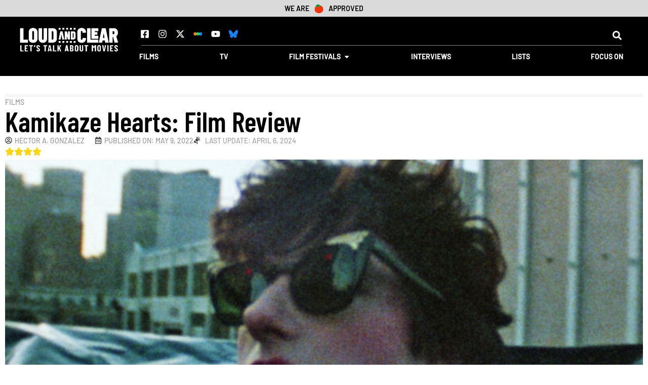

--- FILE ---
content_type: text/html; charset=utf-8
request_url: https://www.google.com/recaptcha/api2/aframe
body_size: 268
content:
<!DOCTYPE HTML><html><head><meta http-equiv="content-type" content="text/html; charset=UTF-8"></head><body><script nonce="lXJRzEIiOfM168cxFCJhGA">/** Anti-fraud and anti-abuse applications only. See google.com/recaptcha */ try{var clients={'sodar':'https://pagead2.googlesyndication.com/pagead/sodar?'};window.addEventListener("message",function(a){try{if(a.source===window.parent){var b=JSON.parse(a.data);var c=clients[b['id']];if(c){var d=document.createElement('img');d.src=c+b['params']+'&rc='+(localStorage.getItem("rc::a")?sessionStorage.getItem("rc::b"):"");window.document.body.appendChild(d);sessionStorage.setItem("rc::e",parseInt(sessionStorage.getItem("rc::e")||0)+1);localStorage.setItem("rc::h",'1768972152533');}}}catch(b){}});window.parent.postMessage("_grecaptcha_ready", "*");}catch(b){}</script></body></html>